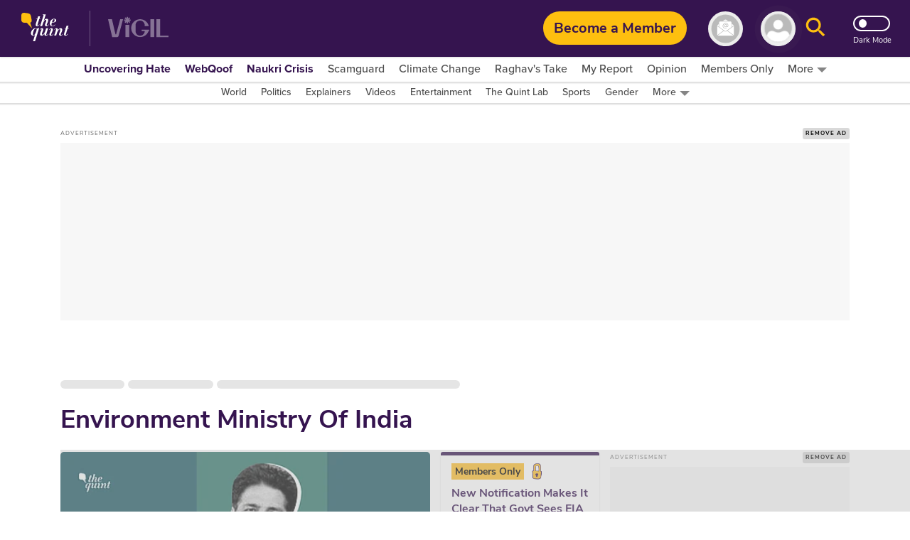

--- FILE ---
content_type: text/html; charset=utf-8
request_url: https://www.google.com/recaptcha/api2/aframe
body_size: 185
content:
<!DOCTYPE HTML><html><head><meta http-equiv="content-type" content="text/html; charset=UTF-8"></head><body><script nonce="vWAz1w-RNRzJSvPqGckIzw">/** Anti-fraud and anti-abuse applications only. See google.com/recaptcha */ try{var clients={'sodar':'https://pagead2.googlesyndication.com/pagead/sodar?'};window.addEventListener("message",function(a){try{if(a.source===window.parent){var b=JSON.parse(a.data);var c=clients[b['id']];if(c){var d=document.createElement('img');d.src=c+b['params']+'&rc='+(localStorage.getItem("rc::a")?sessionStorage.getItem("rc::b"):"");window.document.body.appendChild(d);sessionStorage.setItem("rc::e",parseInt(sessionStorage.getItem("rc::e")||0)+1);localStorage.setItem("rc::h",'1768692279923');}}}catch(b){}});window.parent.postMessage("_grecaptcha_ready", "*");}catch(b){}</script></body></html>

--- FILE ---
content_type: application/javascript; charset=utf-8
request_url: https://fundingchoicesmessages.google.com/f/AGSKWxVKcrigMQ0li2Ij_khaP-bZHxidJ3YK7haRysdsXFhHoyCZrDMzVFp6J95hEDgBvY_-sU9DIKmhB4V_W7R7LhVS8RrnldcJrObKZbhtia0fn_rl6riujmf-sNgYNcUcNL0sYgiPlF-1Cxn6SoA6x1O0zqPSmQhWer0c20GUWPGkVxD7h1SZLqQ6vt0O/_/ad300s.-Online-ad-=160x600;_affiliate_ad./advert35.
body_size: -1290
content:
window['c40a9699-145c-4e30-9ae4-055a7fc4194a'] = true;